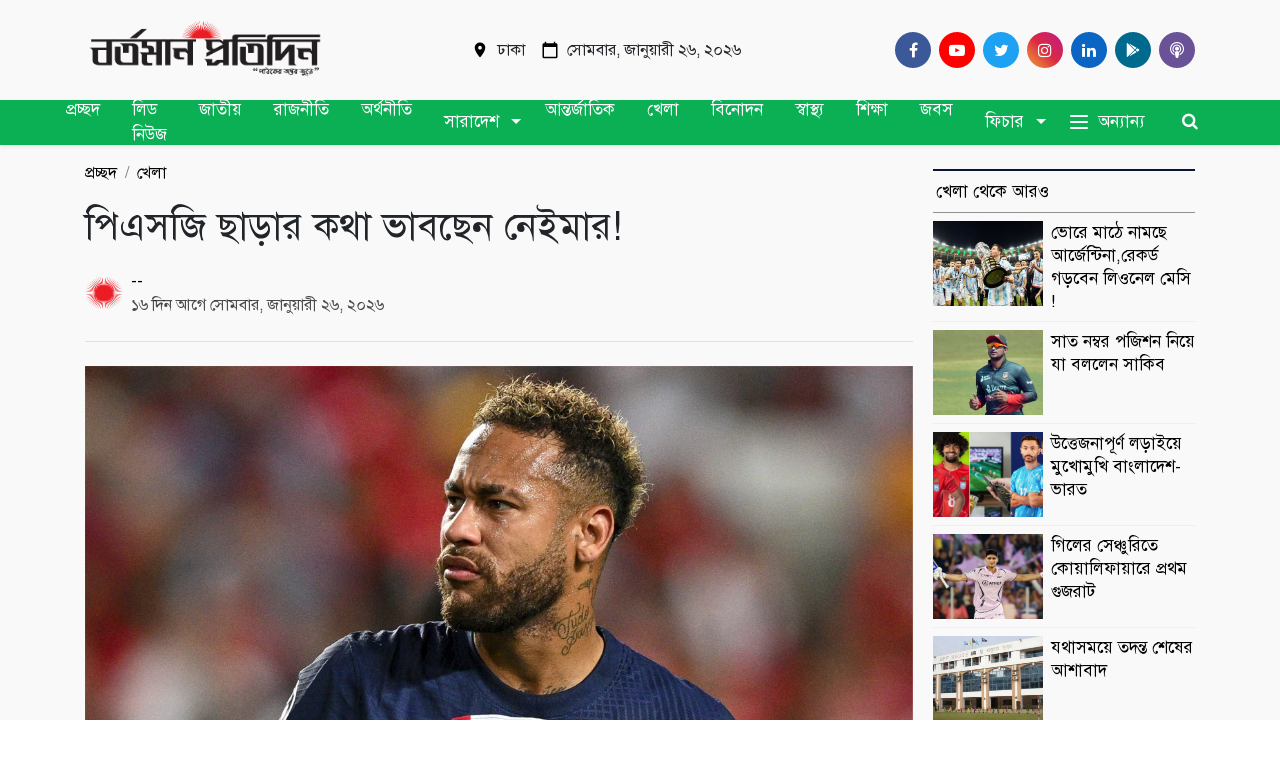

--- FILE ---
content_type: text/html; charset=UTF-8
request_url: https://www.bartomanpratidin.com/post/piesji-charar-ktha-vabchen-neimar
body_size: 14444
content:
<!DOCTYPE html>
<html lang="bn">

<head>
    <!-- meta tags -->
    <base href="/" />
    <meta http-equiv="Content-Type" content="text/html; charset=utf-8" />
    <meta http-equiv="X-UA-Compatible" content="IE=edge" />
    <meta name="viewport" content="width=device-width, initial-scale=1" />
    <meta name="language" content="bn" />
    <meta http-equiv="refresh" content="600" />
    <meta name="developer" content="Global Fast Coder">

    <!-- title & icons -->
    <title>Bortoman Protidin</title>
    <link rel="shortcut icon" href="https://www.bartomanpratidin.com/media/fav_icon/logo-03.png" />
    <link rel="apple-touch-icon" href="https://www.bartomanpratidin.com/media/fav_icon/logo-03.png">


    <!-- og meta tags -->
        <meta property="og:url" content="https://www.bartomanpratidin.com/post/piesji-charar-ktha-vabchen-neimar" />
    <meta property="og:type" content="article" />
    <meta property="og:title" content="পিএসজি ছাড়ার কথা ভাবছেন নেইমার!" />
    <meta property="og:description" content="" />
    <meta property="og:image" content="https://www.bartomanpratidin.com/media/posts/shareables/untitled-5-20230515224248.jpg" />
    <meta name="keywords" content="" />
        <style>
        /* mobile header */
        .h-scroll {
            width: auto;
            overflow-x: scroll;
            white-space: nowrap;
            padding: 2px 15px;
        }

        .link-reset {
            text-decoration: none !important;
            color: inherit !important;
            color: white;
            font-size: 16px;
            padding-bottom: 0.5rem !important;
            padding-top: 0.5rem !important;
            margin-right: 1rem !important;
            margin-left: 1rem !important;
            display: inline-block !important;
        }

        #h-menu {
            position: sticky;
            z-index: 99;
            top: 0;
            left: 0;
            background: #EE303B;
            height: 43px;
            margin: 0;
            padding: 0;
            outline: none;

            float: right;
            width: 100%;
            padding-right: 0;
        }

        /* sidebar menu css */
        .sidebar_menu {
            width: 230px;
            height: 100vh;
            background: #0C5BC4;
            position: fixed;
            top: 2;
            left: -100%;
            z-index: 100;
            color: #FFFFFF !important;
            padding: 40px 10px;
            overflow-y: scroll;
            transition: .2s all ease-in-out;
        }

        .sidebar_menu_active {
            left: 0 !important;
        }

        .sidebar_menu ul {
            margin-top: 50px;
        }

        .sidebar_menu ul li {
            border-bottom: 1px dashed #EFEFEF
        }

        .sidebar_menu ul li a {
            color: #FFFFFF;
            padding: 5px 0;
            display: block;
        }

        #sidebar_menu_close {
            position: fixed;
            top: 0;
            left: 0;
            display: block;
            width: 0;
            height: 100%;
            background: rgba(0, 0, 0, 0.5);
            z-index: 99;
            transition: .1s all ease-in-out;
        }

        /* search css */
        .search {
            position: fixed;
            display: block;
            top: -100%;
            left: 0;
            width: 100%;
            padding: 20px 10px;
            background: red;
            z-index: 100;
            transition: .2s all ease-in-out;
        }

        @media (max-width: 786px) {
            .content-container {
                margin-top: 0px;
            }
        }

        header {
            border-top: 0px solid transparent !important;
        }

        .ms_ad_area {
            z-index: 200 !important;
            position: relative;
            top: 0;
            left: 0;
        }
    </style>
    <!-- css links -->
    <link rel="stylesheet" href="https://stackpath.bootstrapcdn.com/font-awesome/4.7.0/css/font-awesome.min.css"
        integrity="sha384-wvfXpqpZZVQGK6TAh5PVlGOfQNHSoD2xbE+QkPxCAFlNEevoEH3Sl0sibVcOQVnN" crossorigin="anonymous">
    <link rel="stylesheet" href="https://cdn.jsdelivr.net/npm/bootstrap@4.6.2/dist/css/bootstrap.min.css"
        integrity="sha384-xOolHFLEh07PJGoPkLv1IbcEPTNtaed2xpHsD9ESMhqIYd0nLMwNLD69Npy4HI+N" crossorigin="anonymous">
    <link rel="stylesheet" href="https://www.bartomanpratidin.com/front-end/css/common.css">
    <link rel="stylesheet" type="text/css" href="https://www.bartomanpratidin.com/front-end/css/style.css">
    <link rel="stylesheet" href="https://cdnjs.cloudflare.com/ajax/libs/jqueryui/1.12.1/jquery-ui.min.css" />
</head>

<body>
        <div class="body-items" style="background: #f9f9f9">
        <div class="container d-none d-print">
            <img class="print-logo" style="max-width: 250px;" src="javascriptL:void(0)" alt="#" />
        </div>
        
        
        <div class="ms_ad_area">
            <div class="col-12 text-center m-0 p-0">
                <script async src="https://pagead2.googlesyndication.com/pagead/js/adsbygoogle.js?client=ca-pub-7011530969095056"
     crossorigin="anonymous">(adsbygoogle = window.adsbygoogle || []).push({});</script>
            </div>
        </div>
        

        <div class="container d-none d-lg-flex py-3 navbar-root" id="section-down">
            <div class="d-flex justify-content-between align-items-center w-100">
                <a class="brand-logo-top" title="Comilla 24" href="/">
                    <img style="max-width: 300px;"
                        src="https://www.bartomanpratidin.com/media/header_logo/logo-02.png"
                        alt="Comilla 24" />
                </a>
                <p class="d-flex align-items-center">
                    <span class="d-flex align-items-center mr-3">
                        <svg class="mr-2" fill="black" xmlns="http://www.w3.org/2000/svg" height="18"
                            viewBox="0 0 24 24" width="18">
                            <path d="M0 0h24v24H0z" fill="none" />
                            <path
                                d="M12 2C8.13 2 5 5.13 5 9c0 5.25 7 13 7 13s7-7.75 7-13c0-3.87-3.13-7-7-7zm0 9.5c-1.38 0-2.5-1.12-2.5-2.5s1.12-2.5 2.5-2.5 2.5 1.12 2.5 2.5-1.12 2.5-2.5 2.5z" />
                        </svg><span>ঢাকা</span>
                    </span>
                    <span class="d-flex align-items-center">
                        <svg class="mr-2" fill="black" xmlns="http://www.w3.org/2000/svg" height="18"
                            viewBox="0 0 24 24" width="18">
                            <path d="M0 0h24v24H0z" fill="none" />
                            <path
                                d="M20 3h-1V1h-2v2H7V1H5v2H4c-1.1 0-2 .9-2 2v16c0 1.1.9 2 2 2h16c1.1 0 2-.9 2-2V5c0-1.1-.9-2-2-2zm0 18H4V8h16v13z" />
                        </svg><span> সোমবার, জানুয়ারী ২৬, ২০২৬</span>
                    </span>
                </p>
                <div class="d-flex align-items-center social-media-icons">
                    <a href="https://www.facebook.com/bartomanpratidin?mibextid=ZbWKwL" aria-label="Facebook" target="_blank" class="pl-2"
                        rel="nofollow noopener">
                        <div class="social-icon facebook"><i class="fa fa-facebook"></i></div>
                    </a>
                    <a href="https://www.youtube.com/@bartomanpratidin9323" aria-label="Youtube" target="_blank"
                        class="pl-2" rel="nofollow noopener">
                        <div class="social-icon youtube"><i class="fa fa-youtube-play"></i></div>
                    </a>
                    <a href="javascript:void(0)" aria-label="Twitter" class="pl-2" rel="nofollow noopener">
                        <div class="social-icon twitter"><i class="fa fa-twitter"></i></div>
                    </a>
                    <a href="javascript:void(0)" aria-label="Instagram" class="pl-2" rel="nofollow noopener">
                        <div class="social-icon instagram"><i class="fa fa-instagram"></i></div>
                    </a>
                    <a href="javascript:void(0)" aria-label="Linkedin" class="pl-2" rel="nofollow noopener">
                        <div class="social-icon linkedin"><i class="fa fa-linkedin"></i></div>
                    </a>
                    <a href="javascript(0)" aria-label="google play" class="pl-2" rel="nofollow noopener">
                        <div class="social-icon googleplay" style="background: #00698e;">
                            <svg aria-hidden="true" focusable="false" data-prefix="fab" data-icon="google-play"
                                class="svg-inline--fa fa-google-play fa-w-16" role="img" height="14"
                                xmlns="http://www.w3.org/2000/svg" viewBox="0 0 512 512">
                                <path fill="white"
                                    d="M325.3 234.3L104.6 13l280.8 161.2-60.1 60.1zM47 0C34 6.8 25.3 19.2 25.3 35.3v441.3c0 16.1 8.7 28.5 21.7 35.3l256.6-256L47 0zm425.2 225.6l-58.9-34.1-65.7 64.5 65.7 64.5 60.1-34.1c18-14.3 18-46.5-1.2-60.8zM104.6 499l280.8-161.2-60.1-60.1L104.6 499z">
                                </path>
                            </svg>
                        </div>
                    </a>
                    <a href="javascript:void(0)" aria-label="Comilla 24 Podcast" class="pl-2"
                        rel="nofollow noopener">
                        <div class="social-icon" style="background: #695296;"><i class="fa fa-podcast"></i></div>
                    </a>
                </div>
            </div>
        </div>

        
        <div class="sidebar_menu" id="sidebar_menu">
            <ul>
                                                            <li>
                            <a href="https://www.bartomanpratidin.com/category-post/%E0%A6%B2%E0%A6%BF%E0%A6%A1-%E0%A6%A8%E0%A6%BF%E0%A6%89%E0%A6%9C">
                                লিড নিউজ
                            </a>
                        </li>
                                            <li>
                            <a href="https://www.bartomanpratidin.com/category-post/jateey">
                                জাতীয়
                            </a>
                        </li>
                                            <li>
                            <a href="https://www.bartomanpratidin.com/category-post/rajneeti">
                                রাজনীতি
                            </a>
                        </li>
                                            <li>
                            <a href="https://www.bartomanpratidin.com/category-post/orthneeti">
                                অর্থনীতি
                            </a>
                        </li>
                                            <li>
                            <a href="https://www.bartomanpratidin.com/category-post/sarades">
                                সারাদেশ
                            </a>
                        </li>
                                            <li>
                            <a href="https://www.bartomanpratidin.com/category-post/antrjatik">
                                আন্তর্জাতিক
                            </a>
                        </li>
                                            <li>
                            <a href="https://www.bartomanpratidin.com/category-post/khela">
                                খেলা
                            </a>
                        </li>
                                            <li>
                            <a href="https://www.bartomanpratidin.com/category-post/binodn">
                                বিনোদন
                            </a>
                        </li>
                                            <li>
                            <a href="https://www.bartomanpratidin.com/category-post/swasthz">
                                স্বাস্থ্য
                            </a>
                        </li>
                                            <li>
                            <a href="https://www.bartomanpratidin.com/category-post/siksha">
                                শিক্ষা
                            </a>
                        </li>
                                            <li>
                            <a href="https://www.bartomanpratidin.com/category-post/jbs">
                                জবস
                            </a>
                        </li>
                                            <li>
                            <a href="https://www.bartomanpratidin.com/category-post/ficar">
                                ফিচার
                            </a>
                        </li>
                                                </ul>

            <div class="text-center" style="cursor: pointer;" onclick="toggleSidebarMenu(false)">
                <svg xmlns="http://www.w3.org/2000/svg" fill="none" viewBox="0 0 24 24" stroke-width="1.5"
                    stroke="currentColor" style="width: 30px; margin-top: 40px;">
                    <path stroke-linecap="round" stroke-linejoin="round" d="M6 18L18 6M6 6l12 12" />
                </svg>
            </div>
        </div>

        <div id="sidebar_menu_close" onclick="toggleSidebarMenu(false)"></div>
        

        <nav class="navbar navbar-expand-lg sticky-top shadow-sm navigator-extra" style="z-index: 2147483!important;">
            <div class="container">
                <button class="navbar-toggler collapsed m-margin-reducer-left-14" id="open-sidebar-icon"
                    onclick="toggleSidebarMenu(true)" type="button" data-toggle="collapse"
                    data-target="#main-nav-1" aria-controls="main-nav-1" aria-expanded="false"
                    aria-label="Toggle navigation">
                    <span class="icon-bar top-bar" style="background: #0C5BC4"></span>
                    <span class="icon-bar middle-bar" style="background: #0C5BC4"></span>
                    <span class="icon-bar bottom-bar" style="background: #0C5BC4"></span>
                    <span class="sr-only">Bartoman Protidin<span>
                </button>
                <button class="navbar-toggler collapsed m-margin-reducer-left-14 d-none" id="close-sidebar-icon"
                    onclick="toggleSidebarMenu(false)" type="button" data-toggle="collapse"
                    data-target="#main-nav-1" aria-controls="main-nav-1" aria-expanded="false"
                    aria-label="Toggle navigation">
                    <svg xmlns="http://www.w3.org/2000/svg" width="20" height="20" fill="currentColor"
                        class="bi bi-x-lg" viewBox="0 0 16 16">
                        <path
                            d="M2.146 2.854a.5.5 0 1 1 .708-.708L8 7.293l5.146-5.147a.5.5 0 0 1 .708.708L8.707 8l5.147 5.146a.5.5 0 0 1-.708.708L8 8.707l-5.146 5.147a.5.5 0 0 1-.708-.708L7.293 8 2.146 2.854Z" />
                    </svg>
                    <span class="sr-only">Bartoman Protidin<span>
                </button>
                <div class="navbar-brand align-items-center d-flex d-lg-none mr-0">
                    <a href="https://www.bartomanpratidin.com">
                        <img src="https://www.bartomanpratidin.com/media/header_logo/logo-02.png"
                            alt="Bartoman Protidin"width="1345" height="192" />
                    </a>
                </div>
                <button type="button" class="btn btn-link d-flex d-lg-none" onclick="toggleSearch(true)"
                    style="margin-right: -14px;">
                    <i class="fa fa-search" style="font-size: 20px;"></i></button>
                <div style="width: 99%">
                    <ul class="navbar-nav m-auto d-none d-lg-flex d-menu-items justify-content-center">
                        
                        <li class="nav-item">
                            <a title="" href="https://www.bartomanpratidin.com" class="nav-link">প্রচ্ছদ
                            </a>
                        </li>
                                                                                    <li class="nav-item">
                                    <a title="" href="https://www.bartomanpratidin.com/category-post/%E0%A6%B2%E0%A6%BF%E0%A6%A1-%E0%A6%A8%E0%A6%BF%E0%A6%89%E0%A6%9C"
                                        class="nav-link">লিড নিউজ
                                    </a>
                                </li>
                                                                                                                <li class="nav-item">
                                    <a title="" href="https://www.bartomanpratidin.com/category-post/jateey"
                                        class="nav-link">জাতীয়
                                    </a>
                                </li>
                                                                                                                <li class="nav-item">
                                    <a title="" href="https://www.bartomanpratidin.com/category-post/rajneeti"
                                        class="nav-link">রাজনীতি
                                    </a>
                                </li>
                                                                                                                <li class="nav-item">
                                    <a title="" href="https://www.bartomanpratidin.com/category-post/orthneeti"
                                        class="nav-link">অর্থনীতি
                                    </a>
                                </li>
                                                                                                                <li class="nav-item dropdown dropdown-toggle"
                                    style="display: flex; color: #FFF; align-items: center;">
                                    <a title="" href="#"
                                        class="nav-link">সারাদেশ</a>
                                    <div class="dropdown-menu single-dropdown s-dr-menu m-0"
                                        aria-labelledby="navbarDropdown">
                                                                                    <a class="dropdown-item" href="https://www.bartomanpratidin.com/category-post/jelar-khbr"
                                                style="padding: 5px 0;">জেলার খবর
                                            </a>
                                                                            </div>
                                </li>
                                                                                                                <li class="nav-item">
                                    <a title="" href="https://www.bartomanpratidin.com/category-post/antrjatik"
                                        class="nav-link">আন্তর্জাতিক
                                    </a>
                                </li>
                                                                                                                <li class="nav-item">
                                    <a title="" href="https://www.bartomanpratidin.com/category-post/khela"
                                        class="nav-link">খেলা
                                    </a>
                                </li>
                                                                                                                <li class="nav-item">
                                    <a title="" href="https://www.bartomanpratidin.com/category-post/binodn"
                                        class="nav-link">বিনোদন
                                    </a>
                                </li>
                                                                                                                <li class="nav-item">
                                    <a title="" href="https://www.bartomanpratidin.com/category-post/swasthz"
                                        class="nav-link">স্বাস্থ্য
                                    </a>
                                </li>
                                                                                                                <li class="nav-item">
                                    <a title="" href="https://www.bartomanpratidin.com/category-post/siksha"
                                        class="nav-link">শিক্ষা
                                    </a>
                                </li>
                                                                                                                <li class="nav-item">
                                    <a title="" href="https://www.bartomanpratidin.com/category-post/jbs"
                                        class="nav-link">জবস
                                    </a>
                                </li>
                                                                                                                <li class="nav-item dropdown dropdown-toggle"
                                    style="display: flex; color: #FFF; align-items: center;">
                                    <a title="" href="#"
                                        class="nav-link">ফিচার</a>
                                    <div class="dropdown-menu single-dropdown s-dr-menu m-0"
                                        aria-labelledby="navbarDropdown">
                                                                                    <a class="dropdown-item" href="https://www.bartomanpratidin.com/category-post/laifstail"
                                                style="padding: 5px 0;">লাইফস্টাইল
                                            </a>
                                                                                    <a class="dropdown-item" href="https://www.bartomanpratidin.com/category-post/tthzprzukti"
                                                style="padding: 5px 0;">তথ্যপ্রযুক্তি
                                            </a>
                                                                                    <a class="dropdown-item" href="https://www.bartomanpratidin.com/category-post/tzurijm"
                                                style="padding: 5px 0;">ট্যুরিজম
                                            </a>
                                                                                    <a class="dropdown-item" href="https://www.bartomanpratidin.com/category-post/prasona"
                                                style="padding: 5px 0;">পড়াশোনা
                                            </a>
                                                                            </div>
                                </li>
                                                                            

                        
                        <li class="nav-item position-static d-flex">
                                                            <button class="navbar-toggler collapsed nav-link d-flex align-items-center"
                                    aria-expanded="false" type="button" data-toggle="collapse"
                                    data-target="#nav-items-2">
                                    <div class="button-bars">
                                        <span class="icon-bar top-bar"></span>
                                        <span class="icon-bar middle-bar"></span>
                                        <span class="icon-bar bottom-bar"></span>
                                    </div>
                                    <span class="button-label">অন্যান্য</span>
                                </button>
                                                                    <div class="dropdown-menu w-100 top-auto shadow border-0 rounded-0 nav-collapse collapse m-0"
                                        id="nav-items-2">
                                        <div class="container">
                                            <div class="row w-100 menu-items-others">
                                                                                                    <div class="col-sm-2 ">
                                                        <a
                                                            href="https://www.bartomanpratidin.com/category-post/prbas">প্রবাস</a>
                                                    </div>
                                                                                                    <div class="col-sm-2 ">
                                                        <a
                                                            href="https://www.bartomanpratidin.com/category-post/ain-adalt">আইন-আদালত</a>
                                                    </div>
                                                                                                    <div class="col-sm-2 ">
                                                        <a
                                                            href="https://www.bartomanpratidin.com/category-post/eksklusiv">এক্সক্লুসিভ</a>
                                                    </div>
                                                                                                    <div class="col-sm-2 ">
                                                        <a
                                                            href="https://www.bartomanpratidin.com/category-post/dhrm">ধর্ম</a>
                                                    </div>
                                                                                                    <div class="col-sm-2 ">
                                                        <a
                                                            href="https://www.bartomanpratidin.com/category-post/mtamt">মতামত</a>
                                                    </div>
                                                                                                    <div class="col-sm-2 ">
                                                        <a
                                                            href="https://www.bartomanpratidin.com/category-post/chotder-post">ছোটদের পোস্ট</a>
                                                    </div>
                                                                                                    <div class="col-sm-2 ">
                                                        <a
                                                            href="https://www.bartomanpratidin.com/category-post/kzampas">ক্যাম্পাস</a>
                                                    </div>
                                                                                                    <div class="col-sm-2 ">
                                                        <a
                                                            href="https://www.bartomanpratidin.com/category-post/pdkast">পডকাস্ট</a>
                                                    </div>
                                                                                                    <div class="col-sm-2 ">
                                                        <a
                                                            href="https://www.bartomanpratidin.com/category-post/krrishi-oo-prkrriti">কৃষি ও প্রকৃতি</a>
                                                    </div>
                                                                                                    <div class="col-sm-2 ">
                                                        <a
                                                            href="https://www.bartomanpratidin.com/category-post/eviyesn">এভিয়েশন</a>
                                                    </div>
                                                                                                    <div class="col-sm-2 ">
                                                        <a
                                                            href="https://www.bartomanpratidin.com/category-post/gnmadhzm">গণমাধ্যম</a>
                                                    </div>
                                                                                                    <div class="col-sm-2 ">
                                                        <a
                                                            href="https://www.bartomanpratidin.com/category-post/knvartar">কনভার্টার</a>
                                                    </div>
                                                                                            </div>
                                        </div>
                                    </div>
                                                                                    </li>
                        
                        <li class="nav-item position-static d-flex">
                            <button type="button" class="btn btn-link" onclick="toggleSearch(true)"><i
                                    class="fa fa-search"></i>
                            </button>
                        </li>
                    </ul>
                </div>
            </div>

            
            <style>
                .search-wrapper {
                    position: absolute;
                    top: 10%;
                    left: 0;
                    width: 100%;
                }

                @media only screen and (max-width: 992px) {
                    .search-wrapper {
                        top: 20% !important;
                    }
                }
            </style>
            <form class="search-wrapper d-none" id="search-ms" action="https://www.bartomanpratidin.com/search_post_details" method="get">
                <div class="container-fluid container-md m-pl-0 m-pr-0">
                    <div class="d-flex align-items-center justify-content-between w-100">
                        <div class="input-group">
                            <input type="text" name="search" class="form-control" id="search"
                                autocomplete="off" placeholder="অনুসন্ধান করুন" required />
                            <div class="input-group-append search-action">
                                <button type="submit" class="btn btn-dark"><i style="color: white !important;"
                                        class="fa fa-search"></i></button>
                                <button type="button" class="btn btn-light m-margin-reducer-right-14"
                                    onclick="toggleSearch(false)">
                                    <i class="fa fa-times"></i></button>
                            </div>
                        </div>
                    </div>
                </div>
            </form>
        </nav>

        
            <main role="main">
        <div data-nosnippet id="section-container-parent">
            <div class="pt-2 pb-2 details">
                <div class="container">
                    <div class="news-items">
                        <div class="row news-item-0">
                            <div class="col-xl-9 col-lg-8 news-root-container-0">
                                <ol class="d-flex" style="padding: 0; margin: 8px 0 16px;">
                                    <li class="breadcrumb-item">
                                        <a class="d-inline" href="https://www.bartomanpratidin.com">প্রচ্ছদ</a>
                                    </li>
                                    <li class="breadcrumb-item active" aria-current="page"><a class="d-inline"
                                            href="javascript:void(0)">খেলা</a>
                                    </li>
                                </ol>
                                <article class="details-body" lg-uid="lg0">
                                    <h1 class="news-title">
                                        পিএসজি ছাড়ার কথা ভাবছেন নেইমার!
                                    </h1>
                                    <div class="details-writer d-flex align-items-center justify-content-between my-2 py-2"
                                        style="gap: 10px;">
                                        <div class="d-flex align-items-center">
                                            <div style="width: 38px;height: 38px;border-radius: 19px; overflow: hidden;">
                                                                                                    <img class="author-image" style="width: 100%;"
                                                        src="https://www.bartomanpratidin.com/media/fav_icon/favicon.png" alt="Bartoman Protidin">
                                                                                            </div>
                                            <div class="d-flex justify-content-start flex-column ml-2">
                                                <div class="d-flex align-items-center author-reporting-area">
                                                    <div class="d-flex align-items-center">
                                                        <a href="javascript:void(0)" rel="nofollow" class="author">
                                                            --
                                                        </a>
                                                    </div>
                                                </div>
                                                <p class="news-time" style="color: rgba(0,0,0,.7);">
                                                    ১৬ দিন আগে
                                                    সোমবার, জানুয়ারী ২৬, ২০২৬                                                </p>
                                            </div>
                                        </div>
                                    </div>
                                    <!-- ShareThis BEGIN -->
                                    <div class="sharethis-inline-share-buttons"></div>
                                    <!-- ShareThis END -->
                                    <hr class="pb-2 fix-padding-0">
                                    <div class="news-image">
                                        <img src="https://www.bartomanpratidin.com/media/posts/thumbnails/untitled-5-20230515224248.jpg"
                                            alt="#" class="lg-image"  width="100%"/>
                                    </div>
                                    <div class="news-details">
                                        <p style="font-family: SolaimanLipi; margin-right: 0px; margin-bottom: 15px; margin-left: 0px; padding: 0px; color: rgb(66, 66, 66); font-size: 19px; background-color: rgb(249, 249, 249); outline: 0px !important;"><span style="font-weight: bolder; outline: 0px !important;">কয়েক দিন আগেই নেইমারের বাড়ির সামনে বিক্ষোভ করেছেন পিএসজি সমর্থকরা। এমন ঘটনা মোটেও ভালোভাবে নেননি ব্রাজিলিয়ান তারকা। নেইমারের ঘনিষ্ঠজনদের বরাত দিয়ে ফরাসি পত্রিকা ‘লা পারিসিয়ান’ জানিয়েছে, এই বিক্ষোভের কারণেই তিনি পিএসজি ছাড়তে চান নেইমার।</span></p><p style="font-family: SolaimanLipi; margin-right: 0px; margin-bottom: 15px; margin-left: 0px; padding: 0px; color: rgb(66, 66, 66); font-size: 19px; background-color: rgb(249, 249, 249); outline: 0px !important;">‘লা পারিসিয়ান’ আরও জানিয়েছে, নেইমার ইংলিশ প্রিমিয়ার লিগে খেলতে যেতে চান। চেলসি, নিউক্যাসল ইউনাইটেড ও ম্যানচেস্টার ইউনাইটেড নাকি তার প্রতি আগ্রহী।&nbsp;</p><p style="font-family: SolaimanLipi; margin-right: 0px; margin-bottom: 15px; margin-left: 0px; padding: 0px; color: rgb(66, 66, 66); font-size: 19px; background-color: rgb(249, 249, 249); outline: 0px !important;">চোটের কারণে আগেই মৌসুম শেষ হয়ে গেছে নেইমারের। এখন প্যারিসে চলছে তার পুনর্বাসন প্রক্রিয়া। কিন্তু এরই মধ্যে গত এ মাসের শুরু দিকে তিক্ত অভিজ্ঞতার মুখোমুখি হন এই ফরোয়ার্ড। শিকার হন সমর্থকদের তীব্র রোষানলের। &nbsp;</p><p style="font-family: SolaimanLipi; margin-right: 0px; margin-bottom: 15px; margin-left: 0px; padding: 0px; color: rgb(66, 66, 66); font-size: 19px; background-color: rgb(249, 249, 249); outline: 0px !important;">সাম্প্রতিক সময়ে মাঠে সময়টা ভালো যাচ্ছে না পিএসজিরও। ক্ষুব্ধ সমর্থকরা পিএসজির ঘরের মাঠে সম্প্রতি দুয়ো দিয়েছেন লিওনেল মেসিকে। তাছাড়া প্যারিসে ক্লাবের অফিসের সামনে এই তারকা ফরোয়ার্ডকে অপমানও করে 'পিএসজি আলট্রাস’।&nbsp;</p><p style="font-family: SolaimanLipi; margin-right: 0px; margin-bottom: 15px; margin-left: 0px; padding: 0px; color: rgb(66, 66, 66); font-size: 19px; background-color: rgb(249, 249, 249); outline: 0px !important;">এরপর তাদের আক্রমণের লক্ষ্যবস্তু হন নেইমার। ইন্টারনেটে ছড়িয়ে পড়া কিছু ভিডিওতে দেখা যায়, নেইমারের বাড়ির সামনে জড়ো হয়েছেন কিছু সমর্থক। সেখানে সাবেক বার্সেলোনা তারকাকে ক্লাব ছাড়ার স্লোগান দিতে দেখা যায় তাদের।&nbsp;</p><p style="font-family: SolaimanLipi; margin-right: 0px; margin-bottom: 15px; margin-left: 0px; padding: 0px; color: rgb(66, 66, 66); font-size: 19px; background-color: rgb(249, 249, 249); outline: 0px !important;">এরপর ইনস্টাগ্রামে ওই ঘটনার প্রতিক্রিয়া জানিয়েছিলেন ২০১৭ সালে রেকর্ড ট্রান্সফার ফি-তে পিএসজিতে যোগ দেওয়া নেইমার। ‘চলে যাও’ স্লোগান দেওয়া সমর্থকদেরকে ব্রাজিলিয়ান তারকা দিয়েছিলেন শান্তির বার্তা। 'অন্যদের ঝড়ের মধ্যে আপনাকে নিয়ে যেতে দিবেন না, বরং তাদেরকে আপনার শান্তির পথে নিয়ে আসুন।'</p>

                                        
                                                                                
                                    </div>

                                    <div class="content-below-ad content-below-ad-0 d-print-none">
                                    </div>
                                    <div class="row" style="background: #f1f1f1;">
                                        <div class="col-md-6">

                                            <div id="fb-root"></div>
                                            <script async defer crossorigin="anonymous" src="https://connect.facebook.net/en_GB/sdk.js#xfbml=1&version=v15.0"
                                                nonce="lis0YNax"></script>

                                            <div class="fb-like" data-href="https://www.bartomanpratidin.com/post/piesji-charar-ktha-vabchen-neimar" data-width=""
                                                data-layout="button_count" data-action="like" data-size="small"
                                                data-share="true"></div>

                                            <a class="twitter-share-button"
                                                href="https://twitter.com/intent/tweet?text=পিএসজি%20ছাড়ার%20কথা%20ভাবছেন%20নেইমার!">
                                                Tweet
                                            </a>

                                            <script async="" src="//platform.twitter.com/widgets.js" target="_blank" charset="utf-8" type="text/javascript">
                                            </script>
                                                                                            <div style="margin-top: 18px;">
                                                    <div style="float: left;"><b>ইউটিউব সাবস্ক্রাইব করুন&nbsp;&nbsp;</b>
                                                    </div>
                                                    <div style="float: left;">
                                                        <script src="https://apis.google.com/js/platform.js"></script>

                                                        <div class="g-ytsubscribe"
                                                            data-channelid="UC_0ULICFnwt2mva21CqPekA"
                                                            data-layout="default" data-count="default"></div>
                                                    </div>
                                                </div>
                                                                                    </div>
                                                                                    <div class="col-md-6">
                                                <div class="pull-right" style="margin-top: 5px;">
                                                    <div class="fb-page" data-href="https://www.facebook.com/bartomanpratidin?mibextid=ZbWKwL"
                                                        data-tabs="" data-width="" data-height=""
                                                        data-small-header="true" data-adapt-container-width="true"
                                                        data-hide-cover="false" data-show-facepile="false">
                                                        <blockquote cite="https://www.facebook.com/bartomanpratidin?mibextid=ZbWKwL"
                                                            class="fb-xfbml-parse-ignore">
                                                            <a href="https://www.facebook.com/bartomanpratidin?mibextid=ZbWKwL"> </a>
                                                        </blockquote>
                                                    </div>
                                                </div>
                                            </div>
                                                                            </div>
                                    <div class="py-2 d-print-none">
                                        <div id="fb-root"></div>
                                        <script async="" defer="" crossorigin="anonymous"
                                            src="https://connect.facebook.net/en_US/sdk.js#xfbml=1&amp;version=v10.0&amp;appId=3102640556528237&amp;autoLogAppEvents=1"
                                            nonce="" type="text/javascript"></script>
                                        <div class="fb-comments fb_iframe_widget fb_iframe_widget_fluid_desktop"
                                            data-href="http://comilla24.globalfastcoder.com/post/dijital-inovesn-czalenj-fr-uimener-grzand-finale-onushthit"
                                            data-width="100%" data-numposts="5" fb-xfbml-state="rendered"
                                            fb-iframe-plugin-query="app_id=3102640556528237&amp;container_width=940&amp;height=100&amp;href=https%3A%2F%2Fwww.Bartoman Protidin.com%2Flaw-courts%2F192360&amp;locale=en_US&amp;numposts=5&amp;sdk=joey&amp;version=v8.0&amp;width="
                                            style="width: 100%;">
                                            <span style="vertical-align: bottom; width: 100%; height: 212px;">
                                                <iframe name="fe0a48235106" width="1000px" height="100px"
                                                    data-testid="fb:comments Facebook Social Plugin"
                                                    title="fb:comments Facebook Social Plugin" frameborder="0"
                                                    allowtransparency="true" allowfullscreen="true" scrolling="no"
                                                    allow="encrypted-media"
                                                    src="https://www.facebook.com/v8.0/plugins/comments.php?app_id=3102640556528237&amp;channel=https%3A%2F%2Fstaticxx.facebook.com%2Fx%2Fconnect%2Fxd_arbiter%2F%3Fversion%3D46%23cb%3Dfb24003030a988%26domain%3Dwww.Bartoman Protidin.com.com%26is_canvas%3Dfalse%26origin%3Dhttps%253A%252F%252Fwww.Bartoman Protidin.com%252Ffade2c7dc840f4%26relation%3Dparent.parent&amp;container_width=940&amp;height=100&amp;href=https%3A%2F%2Fwww.Bartoman Protidinpost.com%2Flaw-courts%2F192360&amp;locale=en_US&amp;numposts=5&amp;sdk=joey&amp;version=v8.0&amp;width="
                                                    style="border: none; visibility: visible; width: 100%; height: 212px;"
                                                    class="">
                                                </iframe>
                                            </span>
                                        </div>
                                    </div>
                                </article>
                                <div class="d-print-none">
                                    <div class="py-3 m-py-2">
                                        <div
                                            class="category-header d-flex justify-content-between align-items-center mt-2">
                                            <div class="heading recent-heading">
                                                <p class="title">সম্পর্কিত</p>
                                            </div>
                                        </div>
                                        <div class="more-items pt-2">
                                            <div class="row d-flex justify-content-center">
                                                                                                    <div class="col-sm-4 box-news">
                                                        <a href="https://www.bartomanpratidin.com/post/%E0%A6%95%E0%A6%9A%E0%A7%81%E0%A7%9F%E0%A6%BE%E0%A7%9F-%E0%A6%AB%E0%A7%81%E0%A6%9F%E0%A6%AC%E0%A6%B2-%E0%A6%AB%E0%A6%BE%E0%A6%87%E0%A6%A8%E0%A6%BE%E0%A6%B2-%E0%A6%96%E0%A7%87%E0%A6%B2%E0%A6%BE-%E0%A6%85%E0%A6%A8%E0%A7%81%E0%A6%B7%E0%A7%8D%E0%A6%A0%E0%A6%BF%E0%A6%A4"
                                                            class="news-item news-item-box">
                                                            <img src="https://www.bartomanpratidin.com/media/posts/thumbnails/Screenshot 2024-01-19 210336.jpg"
                                                                alt="কচুয়ায় ফুটবল ফাইনাল খেলা অনুষ্ঠিত" style="height:180px;"
                                                                class="img-loader" />
                                                            <h2 class="title">
                                                                কচুয়ায় ফুটবল ফাইনাল খেলা অনুষ্ঠিত
                                                            </h2>
                                                        </a>
                                                    </div>
                                                                                                    <div class="col-sm-4 box-news">
                                                        <a href="https://www.bartomanpratidin.com/post/%E0%A6%AC%E0%A6%BF%E0%A6%B6%E0%A7%8D%E0%A6%AC%E0%A6%95%E0%A6%BE%E0%A6%AA-%E0%A6%AB%E0%A6%BE%E0%A6%87%E0%A6%A8%E0%A6%BE%E0%A6%B2-%E0%A6%85%E0%A6%9C%E0%A6%BF%E0%A6%A6%E0%A7%87%E0%A6%B0-%E0%A6%B9%E0%A7%87%E0%A6%95%E0%A7%8D%E0%A6%B8%E0%A6%BE-%E0%A6%A8%E0%A6%BE%E0%A6%95%E0%A6%BF-%E0%A6%AD%E0%A6%BE%E0%A6%B0%E0%A6%A4%E0%A7%87%E0%A6%B0-%E0%A6%A4%E0%A6%BF%E0%A6%A8"
                                                            class="news-item news-item-box">
                                                            <img src="https://www.bartomanpratidin.com/media/posts/thumbnails/Screenshot 2023-11-19 053510.jpg"
                                                                alt="বিশ্বকাপ ফাইনাল অজিদের হেক্সা নাকি ভারতের তিন?" style="height:180px;"
                                                                class="img-loader" />
                                                            <h2 class="title">
                                                                বিশ্বকাপ ফাইনাল অজিদের হেক্সা নাকি ভারতের তিন?
                                                            </h2>
                                                        </a>
                                                    </div>
                                                                                                    <div class="col-sm-4 box-news">
                                                        <a href="https://www.bartomanpratidin.com/post/%E0%A6%B0%E0%A7%87%E0%A6%95%E0%A6%B0%E0%A7%8D%E0%A6%A1-%E0%A6%97%E0%A6%A4%E0%A6%BF%E0%A6%A4%E0%A7%87-%E0%A6%AC%E0%A6%BF%E0%A6%95%E0%A7%8D%E0%A6%B0%E0%A6%BF-%E0%A6%B6%E0%A7%87%E0%A6%B7-%E0%A6%AC%E0%A6%BE%E0%A6%82%E0%A6%B2%E0%A6%BE%E0%A6%A6%E0%A7%87%E0%A6%B6%E0%A6%AD%E0%A6%BE%E0%A6%B0%E0%A6%A4-%E0%A6%AE%E0%A7%8D%E0%A6%AF%E0%A6%BE%E0%A6%9A%E0%A7%87%E0%A6%B0-%E0%A6%9F%E0%A6%BF%E0%A6%95%E0%A6%BF%E0%A6%9F-%E0%A6%B8%E0%A6%AE%E0%A7%9F-%E0%A6%B2%E0%A7%87%E0%A6%97%E0%A7%87%E0%A6%9B%E0%A7%87-%E0%A6%AE%E0%A6%BE%E0%A6%A4%E0%A7%8D%E0%A6%B0-%E0%A6%9B%E0%A7%9F-%E0%A6%AE%E0%A6%BF%E0%A6%A8%E0%A6%BF%E0%A6%9F"
                                                            class="news-item news-item-box">
                                                            <img src="https://www.bartomanpratidin.com/media/posts/thumbnails/WhatsApp Image 2025-11-10 at 6.28.10 PM.jpeg"
                                                                alt="রেকর্ড গতিতে বিক্রি শেষ বাংলাদেশ-ভারত ম্যাচের টিকিট, সময় লেগেছে মাত্র ছয় মিনিট" style="height:180px;"
                                                                class="img-loader" />
                                                            <h2 class="title">
                                                                রেকর্ড গতিতে বিক্রি শেষ বাংলাদেশ-ভারত ম্যাচের টিকিট, সময় লেগেছে মাত্র ছয় মিনিট
                                                            </h2>
                                                        </a>
                                                    </div>
                                                                                                    <div class="col-sm-4 box-news">
                                                        <a href="https://www.bartomanpratidin.com/post/%E0%A6%86%E0%A6%95%E0%A6%BE%E0%A6%B6-%E0%A6%AE%E0%A7%87%E0%A6%98%E0%A6%BE%E0%A6%9A%E0%A7%8D%E0%A6%9B%E0%A6%A8%E0%A7%8D%E0%A6%A8-%E0%A6%A6%E0%A7%8D%E0%A6%AC%E0%A6%BF%E0%A6%A4%E0%A7%80%E0%A7%9F-%E0%A6%B8%E0%A7%87%E0%A6%AE%E0%A6%BF%E0%A6%AB%E0%A6%BE%E0%A6%87%E0%A6%A8%E0%A6%BE%E0%A6%B2%E0%A7%87-%E0%A6%AC%E0%A7%83%E0%A6%B7%E0%A7%8D%E0%A6%9F%E0%A6%BF%E0%A6%B0-%E0%A6%B6%E0%A6%99%E0%A7%8D%E0%A6%95%E0%A6%BE"
                                                            class="news-item news-item-box">
                                                            <img src="https://www.bartomanpratidin.com/media/posts/thumbnails/p77.jpg"
                                                                alt="আকাশ মেঘাচ্ছন্ন দ্বিতীয় সেমিফাইনালে বৃষ্টির শঙ্কা" style="height:180px;"
                                                                class="img-loader" />
                                                            <h2 class="title">
                                                                আকাশ মেঘাচ্ছন্ন দ্বিতীয় সেমিফাইনালে বৃষ্টির শঙ্কা
                                                            </h2>
                                                        </a>
                                                    </div>
                                                                                                    <div class="col-sm-4 box-news">
                                                        <a href="https://www.bartomanpratidin.com/post/%E0%A6%AC%E0%A6%BE%E0%A6%82%E0%A6%B2%E0%A6%BE%E0%A6%A6%E0%A7%87%E0%A6%B6%E0%A7%87%E0%A6%B0-%E0%A6%AE%E0%A6%BE%E0%A6%9F%E0%A6%BF%E0%A6%A4%E0%A7%87-%E0%A6%A8%E0%A6%BE%E0%A6%B0%E0%A7%80-%E0%A6%9F%E0%A6%BF%E0%A6%9F%E0%A7%8B%E0%A7%9F%E0%A7%87%E0%A6%A8%E0%A7%8D%E0%A6%9F%E0%A6%BF-%E0%A6%AC%E0%A6%BF%E0%A6%B6%E0%A7%8D%E0%A6%AC%E0%A6%95%E0%A6%BE%E0%A6%AA-%E0%A6%86%E0%A7%9F%E0%A7%8B%E0%A6%9C%E0%A6%A8-%E0%A6%A8%E0%A6%BF%E0%A7%9F%E0%A7%87-%E0%A6%AF%E0%A6%BE-%E0%A6%AC%E0%A6%B2%E0%A6%B2%E0%A7%87%E0%A6%A8-%E0%A6%89%E0%A6%AA%E0%A6%A6%E0%A7%87%E0%A6%B7%E0%A7%8D%E0%A6%9F%E0%A6%BE-%E0%A6%86%E0%A6%B8%E0%A6%BF%E0%A6%AB-%E0%A6%AE%E0%A6%BE%E0%A6%B9%E0%A6%AE%E0%A7%81%E0%A6%A6"
                                                            class="news-item news-item-box">
                                                            <img src="https://www.bartomanpratidin.com/media/posts/thumbnails/Capture65461.JPG"
                                                                alt="বাংলাদেশের মাটিতে নারী টি-টোয়েন্টি বিশ্বকাপ আয়োজন নিয়ে যা বললেন উপদেষ্টা আসিফ মাহমুদ" style="height:180px;"
                                                                class="img-loader" />
                                                            <h2 class="title">
                                                                বাংলাদেশের মাটিতে নারী টি-টোয়েন্টি বিশ্বকাপ আয়োজন নিয়ে যা বললেন উপদেষ্টা আসিফ মাহমুদ
                                                            </h2>
                                                        </a>
                                                    </div>
                                                                                                    <div class="col-sm-4 box-news">
                                                        <a href="https://www.bartomanpratidin.com/post/%E0%A6%AA%E0%A7%8D%E0%A6%B0%E0%A6%A5%E0%A6%AE-%E0%A6%B8%E0%A7%87%E0%A6%9E%E0%A7%8D%E0%A6%9A%E0%A7%81%E0%A6%B0%E0%A6%BF-%E0%A6%AE%E0%A6%BE%E0%A6%95%E0%A7%87-%E0%A6%89%E0%A7%8E%E0%A6%B8%E0%A6%B0%E0%A7%8D%E0%A6%97-%E0%A6%95%E0%A6%B0%E0%A6%B2%E0%A7%87%E0%A6%A8-%E0%A6%A4%E0%A6%BE%E0%A6%93%E0%A6%B9%E0%A6%BF%E0%A6%A6-%E0%A6%B9%E0%A7%83%E0%A6%A6%E0%A7%9F"
                                                            class="news-item news-item-box">
                                                            <img src="https://www.bartomanpratidin.com/media/posts/thumbnails/995_560-svg---2024-02-10T085038-65c6e48b3b983.jpg"
                                                                alt="প্রথম সেঞ্চুরি মাকে উৎসর্গ করলেন তাওহিদ হৃদয়" style="height:180px;"
                                                                class="img-loader" />
                                                            <h2 class="title">
                                                                প্রথম সেঞ্চুরি মাকে উৎসর্গ করলেন তাওহিদ হৃদয়
                                                            </h2>
                                                        </a>
                                                    </div>
                                                                                            </div>
                                        </div>
                                    </div>
                                </div>
                                <div class="d-print-none">
                                    <div class="py-3 m-py-2">
                                        <div
                                            class="category-header d-flex justify-content-between align-items-center mt-2">
                                            <div class="heading recent-heading">
                                                <p class="title">আরও পড়ুন</p>
                                            </div>
                                        </div>
                                        <div class="more-items pt-2">
                                            <div class="row d-flex justify-content-center">
                                                                                                    <div class="col-sm-4 box-news">
                                                        <a href="https://www.bartomanpratidin.com/post/%E0%A6%86%E0%A6%95%E0%A6%BE%E0%A6%B6-%E0%A6%AE%E0%A7%87%E0%A6%98%E0%A6%BE%E0%A6%9A%E0%A7%8D%E0%A6%9B%E0%A6%A8%E0%A7%8D%E0%A6%A8-%E0%A6%A6%E0%A7%8D%E0%A6%AC%E0%A6%BF%E0%A6%A4%E0%A7%80%E0%A7%9F-%E0%A6%B8%E0%A7%87%E0%A6%AE%E0%A6%BF%E0%A6%AB%E0%A6%BE%E0%A6%87%E0%A6%A8%E0%A6%BE%E0%A6%B2%E0%A7%87-%E0%A6%AC%E0%A7%83%E0%A6%B7%E0%A7%8D%E0%A6%9F%E0%A6%BF%E0%A6%B0-%E0%A6%B6%E0%A6%99%E0%A7%8D%E0%A6%95%E0%A6%BE"
                                                            class="news-item news-item-box">
                                                            <img src="https://www.bartomanpratidin.com/media/posts/thumbnails/p77.jpg"
                                                                alt="#" style="height:180px;"
                                                                class="img-loader" />
                                                            <h2 class="title">
                                                                আকাশ মেঘাচ্ছন্ন দ্বিতীয় সেমিফাইনালে বৃষ্টির শঙ্কা
                                                            </h2>
                                                        </a>
                                                    </div>
                                                                                                    <div class="col-sm-4 box-news">
                                                        <a href="https://www.bartomanpratidin.com/post/%E0%A6%85%E0%A6%A8%E0%A6%BF%E0%A6%B0%E0%A7%8D%E0%A6%A6%E0%A6%BF%E0%A6%B7%E0%A7%8D%E0%A6%9F%E0%A6%95%E0%A6%BE%E0%A6%B2%E0%A7%87%E0%A6%B0-%E0%A6%9C%E0%A6%A8%E0%A7%8D%E0%A6%AF-%E0%A6%B8%E0%A7%8D%E0%A6%A5%E0%A6%97%E0%A6%BF%E0%A6%A4-%E0%A6%AC%E0%A6%BF%E0%A6%AA%E0%A6%BF%E0%A6%8F%E0%A6%B2"
                                                            class="news-item news-item-box">
                                                            <img src="https://www.bartomanpratidin.com/media/posts/thumbnails/Screenshot 2026-01-15 190845.jpg"
                                                                alt="#" style="height:180px;"
                                                                class="img-loader" />
                                                            <h2 class="title">
                                                                অনির্দিষ্টকালের জন্য স্থগিত বিপিএল
                                                            </h2>
                                                        </a>
                                                    </div>
                                                                                                    <div class="col-sm-4 box-news">
                                                        <a href="https://www.bartomanpratidin.com/post/%E0%A6%87%E0%A6%8F%E0%A6%B8%E0%A6%AA%E0%A6%BF%E0%A6%8F%E0%A6%A8%E0%A6%95%E0%A7%8D%E0%A6%B0%E0%A6%BF%E0%A6%95%E0%A6%87%E0%A6%A8%E0%A6%AB%E0%A7%8B%E0%A6%B0-%E0%A6%AC%E0%A6%B0%E0%A7%8D%E0%A6%B7%E0%A6%B8%E0%A7%87%E0%A6%B0%E0%A6%BE-%E0%A6%93%E0%A7%9F%E0%A6%BE%E0%A6%A8%E0%A6%A1%E0%A7%87-%E0%A6%8F%E0%A6%95%E0%A6%BE%E0%A6%A6%E0%A6%B6%E0%A7%87--%E0%A6%AC%E0%A6%BE%E0%A6%82%E0%A6%B2%E0%A6%BE%E0%A6%A6%E0%A7%87%E0%A6%B6%E0%A7%87%E0%A6%B0-%E0%A6%A8%E0%A6%BE%E0%A6%B9%E0%A6%BF%E0%A6%A6%E0%A6%BE"
                                                            class="news-item news-item-box">
                                                            <img src="https://www.bartomanpratidin.com/media/posts/thumbnails/Screenshot 2023-12-30 144922.jpg"
                                                                alt="#" style="height:180px;"
                                                                class="img-loader" />
                                                            <h2 class="title">
                                                                ইএসপিএন-ক্রিকইনফোর বর্ষসেরা ওয়ানডে একাদশে  বাংলাদেশের নাহিদা
                                                            </h2>
                                                        </a>
                                                    </div>
                                                                                                    <div class="col-sm-4 box-news">
                                                        <a href="https://www.bartomanpratidin.com/post/%E0%A6%AC%E0%A6%BF%E0%A6%B6%E0%A7%8D%E0%A6%AC%E0%A6%95%E0%A6%BE%E0%A6%AA-%E0%A6%AB%E0%A6%BE%E0%A6%87%E0%A6%A8%E0%A6%BE%E0%A6%B2-%E0%A6%85%E0%A6%9C%E0%A6%BF%E0%A6%A6%E0%A7%87%E0%A6%B0-%E0%A6%B9%E0%A7%87%E0%A6%95%E0%A7%8D%E0%A6%B8%E0%A6%BE-%E0%A6%A8%E0%A6%BE%E0%A6%95%E0%A6%BF-%E0%A6%AD%E0%A6%BE%E0%A6%B0%E0%A6%A4%E0%A7%87%E0%A6%B0-%E0%A6%A4%E0%A6%BF%E0%A6%A8"
                                                            class="news-item news-item-box">
                                                            <img src="https://www.bartomanpratidin.com/media/posts/thumbnails/Screenshot 2023-11-19 053510.jpg"
                                                                alt="#" style="height:180px;"
                                                                class="img-loader" />
                                                            <h2 class="title">
                                                                বিশ্বকাপ ফাইনাল অজিদের হেক্সা নাকি ভারতের তিন?
                                                            </h2>
                                                        </a>
                                                    </div>
                                                                                                    <div class="col-sm-4 box-news">
                                                        <a href="https://www.bartomanpratidin.com/post/%E0%A6%86%E0%A6%87%E0%A6%AA%E0%A6%BF%E0%A6%8F%E0%A6%B2%E0%A7%87-%E0%A7%AF-%E0%A6%95%E0%A7%8B%E0%A6%9F%E0%A6%BF-%E0%A7%A8%E0%A7%A6-%E0%A6%B2%E0%A6%BE%E0%A6%96-%E0%A6%B0%E0%A7%81%E0%A6%AA%E0%A6%BF%E0%A6%A4%E0%A7%87-%E0%A6%95%E0%A6%B2%E0%A6%95%E0%A6%BE%E0%A6%A4%E0%A6%BE%E0%A7%9F-%E0%A6%AE%E0%A7%8B%E0%A6%B8%E0%A7%8D%E0%A6%A4%E0%A6%BE%E0%A6%AB%E0%A6%BF%E0%A6%9C"
                                                            class="news-item news-item-box">
                                                            <img src="https://www.bartomanpratidin.com/media/posts/thumbnails/WhatsApp Image 2025-12-16 at 8.15.02 PM.jpeg"
                                                                alt="#" style="height:180px;"
                                                                class="img-loader" />
                                                            <h2 class="title">
                                                                আইপিএলে ৯ কোটি ২০ লাখ রুপিতে কলকাতায় মোস্তাফিজ
                                                            </h2>
                                                        </a>
                                                    </div>
                                                                                                    <div class="col-sm-4 box-news">
                                                        <a href="https://www.bartomanpratidin.com/post/%E0%A6%AC%E0%A6%BF%E0%A6%B8%E0%A6%BF%E0%A6%AC%E0%A6%BF%E0%A6%87-%E0%A6%9C%E0%A6%BE%E0%A6%A8%E0%A6%BE%E0%A6%AC%E0%A7%87-%E0%A6%B8%E0%A6%AE%E0%A7%9F-%E0%A6%B9%E0%A6%B2%E0%A7%87-%E0%A6%AC%E0%A6%B2%E0%A6%B2%E0%A7%87%E0%A6%A8-%E0%A6%A4%E0%A6%BE%E0%A6%AE%E0%A6%BF%E0%A6%AE"
                                                            class="news-item news-item-box">
                                                            <img src="https://www.bartomanpratidin.com/media/posts/thumbnails/fffffff.jpg"
                                                                alt="#" style="height:180px;"
                                                                class="img-loader" />
                                                            <h2 class="title">
                                                                বিসিবিই জানাবে সময় হলে বললেন তামিম
                                                            </h2>
                                                        </a>
                                                    </div>
                                                                                            </div>
                                        </div>
                                    </div>
                                </div>
                            </div>
                            <div class="col-xl-3 col-lg-4 d-print-none">
                                <div class="probash">
                                    <div class="fy-selective third-right">
                                        <div class="same-category-items pt-2">
                                            <div
                                                class="category-header politics-ch d-flex justify-content-between align-items-center politics__home mt-2">
                                                <div class="heading politics-heading">
                                                    <p class="title">
                                                        <a href="javascript:void(0)" class="politics-lc">
                                                            খেলা থেকে আরও
                                                        </a>
                                                    </p>
                                                </div>
                                            </div>
                                            <div class="regular-list scaled m-px-0">
                                                                                                    <a href="https://www.bartomanpratidin.com/post/%E0%A6%AD%E0%A7%8B%E0%A6%B0%E0%A7%87-%E0%A6%AE%E0%A6%BE%E0%A6%A0%E0%A7%87-%E0%A6%A8%E0%A6%BE%E0%A6%AE%E0%A6%9B%E0%A7%87-%E0%A6%86%E0%A6%B0%E0%A7%8D%E0%A6%9C%E0%A7%87%E0%A6%A8%E0%A7%8D%E0%A6%9F%E0%A6%BF%E0%A6%A8%E0%A6%BE%E0%A6%B0%E0%A7%87%E0%A6%95%E0%A6%B0%E0%A7%8D%E0%A6%A1-%E0%A6%97%E0%A7%9C%E0%A6%AC%E0%A7%87%E0%A6%A8-%E0%A6%B2%E0%A6%BF%E0%A6%93%E0%A6%A8%E0%A7%87%E0%A6%B2-%E0%A6%AE%E0%A7%87%E0%A6%B8%E0%A6%BF-"
                                                        class="news-item news-item-regular py-2">
                                                        <div class="image-container">
                                                            <img src="https://www.bartomanpratidin.com/media/posts/thumbnails/Capture45454545566.JPG"
                                                                alt="#" style="height:85px;" class="img-loader" />
                                                        </div>
                                                        <h2 class="title">ভোরে মাঠে নামছে আর্জেন্টিনা,রেকর্ড গড়বেন লিওনেল মেসি !</h2>
                                                    </a>
                                                                                                    <a href="https://www.bartomanpratidin.com/post/sat-nmbr-pjisn-niye-za-bllen-sakib"
                                                        class="news-item news-item-regular py-2">
                                                        <div class="image-container">
                                                            <img src="https://www.bartomanpratidin.com/media/posts/thumbnails/untitled-4-20230515222538.jpg"
                                                                alt="#" style="height:85px;" class="img-loader" />
                                                        </div>
                                                        <h2 class="title">সাত নম্বর পজিশন নিয়ে যা বললেন সাকিব</h2>
                                                    </a>
                                                                                                    <a href="https://www.bartomanpratidin.com/post/%E0%A6%89%E0%A6%A4%E0%A7%8D%E0%A6%A4%E0%A7%87%E0%A6%9C%E0%A6%A8%E0%A6%BE%E0%A6%AA%E0%A7%82%E0%A6%B0%E0%A7%8D%E0%A6%A3-%E0%A6%B2%E0%A6%A1%E0%A6%BC%E0%A6%BE%E0%A6%87%E0%A6%AF%E0%A6%BC%E0%A7%87-%E0%A6%AE%E0%A7%81%E0%A6%96%E0%A7%8B%E0%A6%AE%E0%A7%81%E0%A6%96%E0%A6%BF-%E0%A6%AC%E0%A6%BE%E0%A6%82%E0%A6%B2%E0%A6%BE%E0%A6%A6%E0%A7%87%E0%A6%B6%E0%A6%AD%E0%A6%BE%E0%A6%B0%E0%A6%A4"
                                                        class="news-item news-item-regular py-2">
                                                        <div class="image-container">
                                                            <img src="https://www.bartomanpratidin.com/media/posts/thumbnails/WhatsApp Image 2025-11-18 at 8.07.28 PM.jpeg"
                                                                alt="#" style="height:85px;" class="img-loader" />
                                                        </div>
                                                        <h2 class="title">উত্তেজনাপূর্ণ লড়াইয়ে মুখোমুখি বাংলাদেশ-ভারত</h2>
                                                    </a>
                                                                                                    <a href="https://www.bartomanpratidin.com/post/giler-sencurite-koyalifayare-prthm-gujrat"
                                                        class="news-item news-item-regular py-2">
                                                        <div class="image-container">
                                                            <img src="https://www.bartomanpratidin.com/media/posts/thumbnails/csddc.jpg"
                                                                alt="#" style="height:85px;" class="img-loader" />
                                                        </div>
                                                        <h2 class="title">গিলের সেঞ্চুরিতে কোয়ালিফায়ারে প্রথম গুজরাট</h2>
                                                    </a>
                                                                                                    <a href="https://www.bartomanpratidin.com/post/zthasmye-tdnt-sesher-asabad"
                                                        class="news-item news-item-regular py-2">
                                                        <div class="image-container">
                                                            <img src="https://www.bartomanpratidin.com/media/posts/thumbnails/bff-20230514210102.jpg"
                                                                alt="#" style="height:85px;" class="img-loader" />
                                                        </div>
                                                        <h2 class="title">যথাসময়ে তদন্ত শেষের আশাবাদ</h2>
                                                    </a>
                                                                                                    <a href="https://www.bartomanpratidin.com/post/%E0%A6%AD%E0%A6%BE%E0%A6%B0%E0%A6%A4%E0%A7%80%E0%A7%9F-%E0%A6%95%E0%A7%8D%E0%A6%B0%E0%A6%BF%E0%A6%95%E0%A7%87%E0%A6%9F-%E0%A6%AC%E0%A7%8B%E0%A6%B0%E0%A7%8D%E0%A6%A1%E0%A7%87%E0%A6%B0-%E0%A6%A8%E0%A6%BF%E0%A6%B0%E0%A7%8D%E0%A6%A6%E0%A7%87%E0%A6%B6%E0%A6%A8%E0%A6%BE%E0%A7%9F-%E0%A6%86%E0%A6%87%E0%A6%AA%E0%A6%BF%E0%A6%8F%E0%A6%B2-%E0%A6%A5%E0%A7%87%E0%A6%95%E0%A7%87-%E0%A6%AE%E0%A7%81%E0%A6%B8%E0%A7%8D%E0%A6%A4%E0%A6%BE%E0%A6%AB%E0%A6%BF%E0%A6%9C%E0%A6%95%E0%A7%87-%E0%A6%AC%E0%A6%BE%E0%A6%A6-%E0%A6%A6%E0%A6%BF%E0%A6%B2%E0%A7%8B-%E0%A6%95%E0%A7%87%E0%A6%95%E0%A7%87%E0%A6%86%E0%A6%B0"
                                                        class="news-item news-item-regular py-2">
                                                        <div class="image-container">
                                                            <img src="https://www.bartomanpratidin.com/media/posts/thumbnails/WhatsApp Image 2026-01-03 at 5.27.04 PM.jpeg"
                                                                alt="#" style="height:85px;" class="img-loader" />
                                                        </div>
                                                        <h2 class="title">ভারতীয় ক্রিকেট বোর্ডের নির্দেশনায় আইপিএল থেকে মুস্তাফিজকে বাদ দিলো কেকেআর</h2>
                                                    </a>
                                                                                                    <a href="https://www.bartomanpratidin.com/post/%E0%A6%AE%E0%A6%BE%E0%A6%A6%E0%A6%95-%E0%A6%AC%E0%A6%BF%E0%A6%B0%E0%A7%8B%E0%A6%A7%E0%A7%80-%E0%A6%AE%E0%A6%BF%E0%A6%A8%E0%A6%BF-%E0%A6%AB%E0%A7%81%E0%A6%9F%E0%A6%AC%E0%A6%B2-%E0%A6%9F%E0%A7%81%E0%A6%B0%E0%A7%8D%E0%A6%A8%E0%A6%BE%E0%A6%AE%E0%A7%87%E0%A6%A8%E0%A7%8D%E0%A6%9F-%E0%A6%AB%E0%A6%BE%E0%A6%87%E0%A6%A8%E0%A6%BE%E0%A6%B2-%E0%A6%96%E0%A7%87%E0%A6%B2%E0%A6%BE-%E0%A6%85%E0%A6%A8%E0%A7%81%E0%A6%B7%E0%A7%8D%E0%A6%A0%E0%A6%BF%E0%A6%A4"
                                                        class="news-item news-item-regular py-2">
                                                        <div class="image-container">
                                                            <img src="https://www.bartomanpratidin.com/media/posts/thumbnails/Screenshot 2024-03-01 201831.jpg"
                                                                alt="#" style="height:85px;" class="img-loader" />
                                                        </div>
                                                        <h2 class="title">মাদক বিরোধী মিনি ফুটবল টুর্নামেন্ট ফাইনাল খেলা অনুষ্ঠিত</h2>
                                                    </a>
                                                                                                    <a href="https://www.bartomanpratidin.com/post/%E0%A6%9A%E0%A6%BE-%E0%A6%B6%E0%A7%8D%E0%A6%B0%E0%A6%AE%E0%A6%BF%E0%A6%95%E0%A7%87%E0%A6%B0-%E0%A6%AC%E0%A7%87%E0%A6%B6%E0%A7%87-%E0%A6%9F%E0%A7%8D%E0%A6%B0%E0%A6%AB%E0%A6%BF-%E0%A6%89%E0%A6%A8%E0%A7%8D%E0%A6%AE%E0%A7%8B%E0%A6%9A%E0%A6%A8-%E0%A7%A8-%E0%A6%85%E0%A6%A7%E0%A6%BF%E0%A6%A8%E0%A6%BE%E0%A6%AF%E0%A6%BC%E0%A6%95%E0%A7%87%E0%A6%B0"
                                                        class="news-item news-item-regular py-2">
                                                        <div class="image-container">
                                                            <img src="https://www.bartomanpratidin.com/media/posts/thumbnails/Screenshot 2024-12-04 172053.jpg"
                                                                alt="#" style="height:85px;" class="img-loader" />
                                                        </div>
                                                        <h2 class="title">চা শ্রমিকের বেশে ট্রফি উন্মোচন ‍২ অধিনায়কের</h2>
                                                    </a>
                                                                                                    <a href="https://www.bartomanpratidin.com/post/%E0%A6%AE%E0%A7%87%E0%A6%B8%E0%A6%BF%E0%A6%95%E0%A7%87-%E0%A6%AC%E0%A6%9B%E0%A6%B0-%E0%A6%B6%E0%A7%87%E0%A6%B7-%E0%A6%95%E0%A6%B0%E0%A6%A4%E0%A7%87-%E0%A6%B9%E0%A6%9A%E0%A7%8D%E0%A6%9B%E0%A7%87-%E0%A6%9A%E0%A7%8B%E0%A6%9F-%E0%A6%A8%E0%A6%BF%E0%A7%9F%E0%A7%87"
                                                        class="news-item news-item-regular py-2">
                                                        <div class="image-container">
                                                            <img src="https://www.bartomanpratidin.com/media/posts/thumbnails/Screenshot 2023-11-23 144029.jpg"
                                                                alt="#" style="height:85px;" class="img-loader" />
                                                        </div>
                                                        <h2 class="title">মেসিকে বছর শেষ করতে হচ্ছে চোট নিয়ে</h2>
                                                    </a>
                                                                                                    <a href="https://www.bartomanpratidin.com/post/%E0%A6%A6%E0%A6%B2%E0%A7%87-%E0%A6%A8%E0%A6%BE-%E0%A6%B0%E0%A6%BE%E0%A6%96%E0%A6%BE%E0%A7%9F-%E0%A6%95%E0%A7%8B%E0%A6%9A%E0%A6%95%E0%A7%87-%E0%A6%B9%E0%A6%A4%E0%A7%8D%E0%A6%AF%E0%A6%BE%E0%A6%9A%E0%A7%87%E0%A6%B7%E0%A7%8D%E0%A6%9F%E0%A6%BE--%E0%A6%AE%E0%A6%BE%E0%A6%A5%E0%A6%BE%E0%A7%9F-%E0%A7%A8%E0%A7%A6-%E0%A6%B8%E0%A7%87%E0%A6%B2%E0%A6%BE%E0%A6%87"
                                                        class="news-item news-item-regular py-2">
                                                        <div class="image-container">
                                                            <img src="https://www.bartomanpratidin.com/media/posts/thumbnails/Screenshot 2025-12-10 155311.jpg"
                                                                alt="#" style="height:85px;" class="img-loader" />
                                                        </div>
                                                        <h2 class="title">দলে না রাখায় কোচকে হত্যাচেষ্টা , মাথায় ২০ সেলাই</h2>
                                                    </a>
                                                                                            </div>
                                        </div>
                                    </div>
                                    <div class="right-ad-0 advertisement d-flex justify-content-center"
                                        style="height: 250px">
                                        
                                    </div>
                                    <div class="fy-selective third-right">
                                        <div class="same-category-items pt-2">
                                            <div
                                                class="category-header politics-ch d-flex justify-content-between align-items-center politics__home mt-2">
                                                <div class="heading politics-heading">
                                                    <p class="title">সর্বশেষ</p>
                                                </div>
                                            </div>
                                            <div class="regular-list scaled m-px-0">
                                                                                                    <a href="https://www.bartomanpratidin.com/post/%E0%A6%AC%E0%A6%BF%E0%A6%B6%E0%A7%8D%E0%A6%AC%E0%A6%95%E0%A6%BE%E0%A6%AA-%E0%A6%AC%E0%A7%9F%E0%A6%95%E0%A6%9F-%E0%A6%AC%E0%A6%BF%E0%A6%A4%E0%A6%B0%E0%A7%8D%E0%A6%95%E0%A7%87%E0%A6%B0-%E0%A6%AE%E0%A6%BE%E0%A6%9D%E0%A7%87%E0%A6%87-%E0%A6%95%E0%A7%8D%E0%A6%B0%E0%A6%BF%E0%A6%95%E0%A7%87%E0%A6%9F%E0%A6%BE%E0%A6%B0%E0%A6%A6%E0%A7%87%E0%A6%B0-%E0%A6%B8%E0%A6%99%E0%A7%8D%E0%A6%97%E0%A7%87-%E0%A6%AC%E0%A7%88%E0%A6%A0%E0%A6%95%E0%A7%87-%E0%A6%AC%E0%A6%B8%E0%A6%9B%E0%A7%87%E0%A6%A8-%E0%A6%AA%E0%A6%BF%E0%A6%B8%E0%A6%BF%E0%A6%AC%E0%A6%BF"
                                                        class="news-item news-item-regular py-2">
                                                        <div class="image-container">
                                                            <img src="https://www.bartomanpratidin.com/media/posts/thumbnails/WhatsApp Image 2026-01-25 at 6.39.22 PM.jpeg"
                                                                alt="#" style="height:85px;" class="img-loader" />
                                                        </div>
                                                        <h2 class="title">বিশ্বকাপ বয়কট বিতর্কের মাঝেই ক্রিকেটারদের সঙ্গে বৈঠকে বসছেন পিসিবি</h2>
                                                    </a>
                                                                                                    <a href="https://www.bartomanpratidin.com/post/%E0%A6%AD%E0%A6%BE%E0%A6%B0%E0%A6%A4%E0%A7%87-%E0%A6%9F%E0%A6%BF%E0%A6%9F%E0%A7%8B%E0%A7%9F%E0%A7%87%E0%A6%A8%E0%A7%8D%E0%A6%9F%E0%A6%BF-%E0%A6%AC%E0%A6%BF%E0%A6%B6%E0%A7%8D%E0%A6%AC%E0%A6%95%E0%A6%BE%E0%A6%AA-%E0%A6%AC%E0%A7%9F%E0%A6%95%E0%A6%9F%E0%A7%87%E0%A6%B0-%E0%A6%B8%E0%A6%BF%E0%A6%A6%E0%A7%8D%E0%A6%A7%E0%A6%BE%E0%A6%A8%E0%A7%8D%E0%A6%A4-%E0%A6%A8%E0%A6%BF%E0%A6%B2-%E0%A6%B8%E0%A6%B0%E0%A6%95%E0%A6%BE%E0%A6%B0"
                                                        class="news-item news-item-regular py-2">
                                                        <div class="image-container">
                                                            <img src="https://www.bartomanpratidin.com/media/posts/thumbnails/WhatsApp Image 2026-01-22 at 5.33.09 PM.jpeg"
                                                                alt="#" style="height:85px;" class="img-loader" />
                                                        </div>
                                                        <h2 class="title">ভারতে টি-টোয়েন্টি বিশ্বকাপ বয়কটের সিদ্ধান্ত নিল সরকার</h2>
                                                    </a>
                                                                                                    <a href="https://www.bartomanpratidin.com/post/%E0%A6%A8%E0%A7%87%E0%A6%AA%E0%A6%BE%E0%A6%B2%E0%A6%95%E0%A7%87-%E0%A6%89%E0%A7%9C%E0%A6%BF%E0%A7%9F%E0%A7%87-%E0%A6%A4%E0%A6%BE%E0%A6%B2%E0%A6%BF%E0%A6%95%E0%A6%BE%E0%A6%B0-%E0%A6%B6%E0%A7%80%E0%A6%B0%E0%A7%8D%E0%A6%B7%E0%A7%87-%E0%A6%AC%E0%A6%BE%E0%A6%82%E0%A6%B2%E0%A6%BE%E0%A6%A6%E0%A7%87%E0%A6%B6"
                                                        class="news-item news-item-regular py-2">
                                                        <div class="image-container">
                                                            <img src="https://www.bartomanpratidin.com/media/posts/thumbnails/Screenshot 2026-01-19 181128.jpg"
                                                                alt="#" style="height:85px;" class="img-loader" />
                                                        </div>
                                                        <h2 class="title">নেপালকে উড়িয়ে তালিকার শীর্ষে বাংলাদেশ</h2>
                                                    </a>
                                                                                                    <a href="https://www.bartomanpratidin.com/post/%E0%A6%85%E0%A6%A8%E0%A6%BF%E0%A6%B0%E0%A7%8D%E0%A6%A6%E0%A6%BF%E0%A6%B7%E0%A7%8D%E0%A6%9F%E0%A6%95%E0%A6%BE%E0%A6%B2%E0%A7%87%E0%A6%B0-%E0%A6%9C%E0%A6%A8%E0%A7%8D%E0%A6%AF-%E0%A6%B8%E0%A7%8D%E0%A6%A5%E0%A6%97%E0%A6%BF%E0%A6%A4-%E0%A6%AC%E0%A6%BF%E0%A6%AA%E0%A6%BF%E0%A6%8F%E0%A6%B2"
                                                        class="news-item news-item-regular py-2">
                                                        <div class="image-container">
                                                            <img src="https://www.bartomanpratidin.com/media/posts/thumbnails/Screenshot 2026-01-15 190845.jpg"
                                                                alt="#" style="height:85px;" class="img-loader" />
                                                        </div>
                                                        <h2 class="title">অনির্দিষ্টকালের জন্য স্থগিত বিপিএল</h2>
                                                    </a>
                                                                                                    <a href="https://www.bartomanpratidin.com/post/%E0%A7%A7%E0%A7%AA-%E0%A6%9C%E0%A6%BE%E0%A6%A8%E0%A7%81%E0%A7%9F%E0%A6%BE%E0%A6%B0%E0%A6%BF-%E0%A6%A2%E0%A6%BE%E0%A6%95%E0%A6%BE%E0%A7%9F-%E0%A6%86%E0%A6%B8%E0%A6%9B%E0%A7%87-%E0%A6%AB%E0%A6%BF%E0%A6%AB%E0%A6%BE-%E0%A6%AC%E0%A6%BF%E0%A6%B6%E0%A7%8D%E0%A6%AC%E0%A6%95%E0%A6%BE%E0%A6%AA%E0%A7%87%E0%A6%B0-%E0%A6%AE%E0%A7%82%E0%A6%B2-%E0%A6%9F%E0%A7%8D%E0%A6%B0%E0%A6%AB%E0%A6%BF"
                                                        class="news-item news-item-regular py-2">
                                                        <div class="image-container">
                                                            <img src="https://www.bartomanpratidin.com/media/posts/thumbnails/Screenshot 2026-01-13 194142.jpg"
                                                                alt="#" style="height:85px;" class="img-loader" />
                                                        </div>
                                                        <h2 class="title">১৪ জানুয়ারি ঢাকায় আসছে ফিফা বিশ্বকাপের মূল ট্রফি</h2>
                                                    </a>
                                                                                                    <a href="https://www.bartomanpratidin.com/post/%E0%A6%AD%E0%A6%BE%E0%A6%B0%E0%A6%A4%E0%A7%80%E0%A7%9F-%E0%A6%95%E0%A7%8D%E0%A6%B0%E0%A6%BF%E0%A6%95%E0%A7%87%E0%A6%9F-%E0%A6%AC%E0%A7%8B%E0%A6%B0%E0%A7%8D%E0%A6%A1%E0%A7%87%E0%A6%B0-%E0%A6%A8%E0%A6%BF%E0%A6%B0%E0%A7%8D%E0%A6%A6%E0%A7%87%E0%A6%B6%E0%A6%A8%E0%A6%BE%E0%A7%9F-%E0%A6%86%E0%A6%87%E0%A6%AA%E0%A6%BF%E0%A6%8F%E0%A6%B2-%E0%A6%A5%E0%A7%87%E0%A6%95%E0%A7%87-%E0%A6%AE%E0%A7%81%E0%A6%B8%E0%A7%8D%E0%A6%A4%E0%A6%BE%E0%A6%AB%E0%A6%BF%E0%A6%9C%E0%A6%95%E0%A7%87-%E0%A6%AC%E0%A6%BE%E0%A6%A6-%E0%A6%A6%E0%A6%BF%E0%A6%B2%E0%A7%8B-%E0%A6%95%E0%A7%87%E0%A6%95%E0%A7%87%E0%A6%86%E0%A6%B0"
                                                        class="news-item news-item-regular py-2">
                                                        <div class="image-container">
                                                            <img src="https://www.bartomanpratidin.com/media/posts/thumbnails/WhatsApp Image 2026-01-03 at 5.27.04 PM.jpeg"
                                                                alt="#" style="height:85px;" class="img-loader" />
                                                        </div>
                                                        <h2 class="title">ভারতীয় ক্রিকেট বোর্ডের নির্দেশনায় আইপিএল থেকে মুস্তাফিজকে বাদ দিলো কেকেআর</h2>
                                                    </a>
                                                                                                    <a href="https://www.bartomanpratidin.com/post/%E0%A6%B0%E0%A6%B6%E0%A6%BF%E0%A6%A6%E0%A6%95%E0%A7%87-%E0%A6%85%E0%A6%A7%E0%A6%BF%E0%A6%A8%E0%A6%BE%E0%A7%9F%E0%A6%95-%E0%A6%95%E0%A6%B0%E0%A7%87-%E0%A6%AC%E0%A6%BF%E0%A6%B6%E0%A7%8D%E0%A6%AC%E0%A6%95%E0%A6%BE%E0%A6%AA%E0%A7%87%E0%A6%B0-%E0%A6%A6%E0%A6%B2-%E0%A6%98%E0%A7%8B%E0%A6%B7%E0%A6%A3%E0%A6%BE"
                                                        class="news-item news-item-regular py-2">
                                                        <div class="image-container">
                                                            <img src="https://www.bartomanpratidin.com/media/posts/thumbnails/WhatsApp Image 2025-12-31 at 5.53.37 PM.jpeg"
                                                                alt="#" style="height:85px;" class="img-loader" />
                                                        </div>
                                                        <h2 class="title">রশিদকে অধিনায়ক করে বিশ্বকাপের দল ঘোষণা</h2>
                                                    </a>
                                                                                                    <a href="https://www.bartomanpratidin.com/post/%E0%A6%AC%E0%A6%BE%E0%A6%82%E0%A6%B2%E0%A6%BE%E0%A6%A6%E0%A7%87%E0%A6%B6%E0%A7%87%E0%A6%B0-%E0%A6%95%E0%A7%8D%E0%A6%B0%E0%A6%BF%E0%A6%95%E0%A7%87%E0%A6%9F%E0%A6%BE%E0%A6%B0-%E0%A6%93-%E0%A6%95%E0%A7%8B%E0%A6%9A-%E0%A6%9A%E0%A7%87%E0%A7%9F%E0%A7%87%E0%A6%9B%E0%A6%BF%E0%A6%B2-%E0%A6%B8%E0%A7%8C%E0%A6%A6%E0%A6%BF-%E0%A6%A8%E0%A6%BE%E0%A6%95%E0%A6%9A-%E0%A6%95%E0%A6%B0%E0%A7%87%E0%A6%9B%E0%A7%87-%E0%A6%AC%E0%A6%BF%E0%A6%B8%E0%A6%BF%E0%A6%AC%E0%A6%BF"
                                                        class="news-item news-item-regular py-2">
                                                        <div class="image-container">
                                                            <img src="https://www.bartomanpratidin.com/media/posts/thumbnails/WhatsApp Image 2025-12-21 at 7.50.55 PM.jpeg"
                                                                alt="#" style="height:85px;" class="img-loader" />
                                                        </div>
                                                        <h2 class="title">বাংলাদেশের ক্রিকেটার ও কোচ চেয়েছিল সৌদি, নাকচ করেছে বিসিবি</h2>
                                                    </a>
                                                                                                    <a href="https://www.bartomanpratidin.com/post/%E0%A6%86%E0%A6%87%E0%A6%AA%E0%A6%BF%E0%A6%8F%E0%A6%B2%E0%A7%87-%E0%A7%AF-%E0%A6%95%E0%A7%8B%E0%A6%9F%E0%A6%BF-%E0%A7%A8%E0%A7%A6-%E0%A6%B2%E0%A6%BE%E0%A6%96-%E0%A6%B0%E0%A7%81%E0%A6%AA%E0%A6%BF%E0%A6%A4%E0%A7%87-%E0%A6%95%E0%A6%B2%E0%A6%95%E0%A6%BE%E0%A6%A4%E0%A6%BE%E0%A7%9F-%E0%A6%AE%E0%A7%8B%E0%A6%B8%E0%A7%8D%E0%A6%A4%E0%A6%BE%E0%A6%AB%E0%A6%BF%E0%A6%9C"
                                                        class="news-item news-item-regular py-2">
                                                        <div class="image-container">
                                                            <img src="https://www.bartomanpratidin.com/media/posts/thumbnails/WhatsApp Image 2025-12-16 at 8.15.02 PM.jpeg"
                                                                alt="#" style="height:85px;" class="img-loader" />
                                                        </div>
                                                        <h2 class="title">আইপিএলে ৯ কোটি ২০ লাখ রুপিতে কলকাতায় মোস্তাফিজ</h2>
                                                    </a>
                                                                                                    <a href="https://www.bartomanpratidin.com/post/%E0%A6%86%E0%A6%87%E0%A6%AA%E0%A6%BF%E0%A6%8F%E0%A6%B2%E0%A7%87%E0%A6%B0-%E0%A6%A8%E0%A6%BF%E0%A6%B2%E0%A6%BE%E0%A6%AE%E0%A7%87-%E0%A6%B8%E0%A6%BE%E0%A7%9C%E0%A7%87-%E0%A7%A9-%E0%A6%95%E0%A7%8B%E0%A6%9F%E0%A6%BF-%E0%A6%B0%E0%A7%81%E0%A6%AA%E0%A6%BF%E0%A6%A4%E0%A7%87-%E0%A6%A6%E0%A6%B2-%E0%A6%AA%E0%A7%87%E0%A6%B2%E0%A7%87%E0%A6%A8%C2%A0%E0%A6%AE%E0%A7%8B%E0%A6%B8%E0%A7%8D%E0%A6%A4%E0%A6%BE%E0%A6%AB%E0%A6%BF%E0%A6%9C"
                                                        class="news-item news-item-regular py-2">
                                                        <div class="image-container">
                                                            <img src="https://www.bartomanpratidin.com/media/posts/thumbnails/WhatsApp Image 2025-12-13 at 7.45.23 PM.jpeg"
                                                                alt="#" style="height:85px;" class="img-loader" />
                                                        </div>
                                                        <h2 class="title">আইপিএলের নিলামে সাড়ে ৩ কোটি রুপিতে দল পেলেন মোস্তাফিজ</h2>
                                                    </a>
                                                                                            </div>
                                        </div>
                                    </div>
                                </div>
                            </div>
                        </div>
                    </div>
                    <div class="next-loader" style="display: none">
                        <div class="d-flex justify-content-center">
                            <div class="sk-chase">
                                <div class="sk-chase-dot"></div>
                                <div class="sk-chase-dot"></div>
                                <div class="sk-chase-dot"></div>
                                <div class="sk-chase-dot"></div>
                                <div class="sk-chase-dot"></div>
                                <div class="sk-chase-dot"></div>
                            </div>
                        </div>
                    </div>
                    <div id="snackbar">Link copied</div>
                </div>
            </div>
        </div>
    </main>
    </div>
    <footer data-nosnippet class="d-print-none" style="background: #0BB055;">
        <div class="footer-top py-3 bg-section-two" style="border-top: 3px solid">
            <div class="container">
                <div class="footer-top-items footer-mv d-flex align-items-center justify-content-between">
                    <div class="footer-logo d-none d-lg-flex">
                        <a href="javascript:void(0)">
                            <img style="max-width: 200px;"
                                src="https://www.bartomanpratidin.com/media/footer_logo/logo-01.png"
                                alt="Bartoman Protidin"/>
                        </a>
                    </div>
                    <div class="editor">
                        <p>প্রকাশক ও সম্পাদক: তাওহিদ হোসেন মিঠু</p>
                        
                    </div>
                </div>
            </div>
        </div>
        <div class="footer-bottom pt-3" style="background: #0BB055;">
            <div class="container text-white">
                
                <div class="footerNewAddress text-center py-3">
                    <p class="text-white">কুমিল্লা অফিস- মসজিদ মার্কেট (২য় তলা) ছোটরা,কুমিল্লা।৩৫00</p>
                    
                    
                    
                    <p class="text-white"></p> <br>
                    <a href="tel:0১৭২৬0১২০০৭" aria-label="Telephone" class="text-white mt-2"
                        target="_blank" rel="nofollow noopener">
                        <abbr title="Phone">
                            <i class="fa fa-phone"></i>
                        </abbr>0১৭২৬-০১২০০৭, ০১৭১১-৩৮৮১৫৫<br>
                    </a>
                    <p class="mt-2">
                        <a href="mailto:bartomanpratidin@gmail.com"
                            aria-label="Email" class="text-white" target="_blank" rel="nofollow noopener">Email:
                            bartomanpratidin@gmail.com</a>
                    </p>
                </div>
                <div class="footerText text-white">
                    <h1>Bartoman Pratidin is one of the most popular and reliable Bangla News publishers. </h1>
                    <p>
                        Bartoman Pratidin works in the favor of the liberation war, the glorious history of Bangladesh. We
                        work in quest of truth. We trust in honesty and loyalty. The one and only commitment of 
                        Bartoman Pratidin is to work for the welfare of our country and its people.
                    </p>
                </div>
            </div>
        </div>
        
                
    </footer>

    <!-- js links -->
    <script src="https://code.jquery.com/jquery-3.6.0.min.js"></script>
    <script src="https://cdn.jsdelivr.net/npm/bootstrap@4.6.2/dist/js/bootstrap.bundle.min.js"
        integrity="sha384-Fy6S3B9q64WdZWQUiU+q4/2Lc9npb8tCaSX9FK7E8HnRr0Jz8D6OP9dO5Vg3Q9ct" crossorigin="anonymous">
    </script>
    <script src="https://www.bartomanpratidin.com/front-end/js/loader.js"></script>
    <script src="https://www.bartomanpratidin.com/front-end/js/app.js"></script>
    <script src="https://cdnjs.cloudflare.com/ajax/libs/jqueryui/1.12.1/jquery-ui.min.js"></script>
    <script>
        var path = "https://www.bartomanpratidin.com/search-post-data";

        $("#search").autocomplete({
            source: function(request, response) {
                $.ajax({
                    url: path,
                    type: 'GET',
                    dataType: "json",
                    data: {
                        search: request.term
                    },
                    success: function(data) {
                        response(data);
                    }
                });
            },
            select: function(event, ui) {
                console.log(ui.item.value);
                $('#search').val(ui.item.value);
                return false;
            }
        });
        // header top ad none on scroll
        setInterval(() => {
            if (window.pageYOffset > 50) {
                document.getElementById('ms_header_ad').classList.add('d-none');
                document.getElementById('ms_header_top').classList.add('d-none');
            } else {
                document.getElementById('ms_header_ad').classList.remove('d-none');
                document.getElementById('ms_header_top').classList.remove('d-none');
            }
        }, 500);

        // Sidebar menu
        const sidebarMenu = document.getElementById('sidebar_menu');
        const sidebarMenuClose = document.getElementById('sidebar_menu_close');
        const sidebarCloseIcon = document.getElementById('close-sidebar-icon');
        const sidebarOpenIcon = document.getElementById('open-sidebar-icon');

        function toggleSidebarMenu(isOpen) {
            if (isOpen) {
                sidebarMenu.classList.add('sidebar_menu_active');
                sidebarMenuClose.style.width = '100%';

                sidebarCloseIcon.classList.remove('d-none')
                sidebarOpenIcon.classList.add('d-none')
            } else {
                sidebarMenu.classList.remove('sidebar_menu_active');
                sidebarMenuClose.style.width = '0';

                sidebarCloseIcon.classList.add('d-none')
                sidebarOpenIcon.classList.remove('d-none')
            }
        }

        // Search
        function toggleSearch(isOpen) {
            const searchSelector = document.getElementById('search-ms');

            if (isOpen) {
                searchSelector.classList.remove('d-none');
            } else {
                searchSelector.classList.add('d-none');
            }
        }
    </script>

        <script>
        //set to the dynamic post-data attribute comment section
        const currentPostURL = window.location.href;
        const fbCommentsDiv = document.querySelector(".fb-comments");
        fbCommentsDiv.setAttribute("data-href", currentPostURL);
    </script>
</body>

</html>


--- FILE ---
content_type: text/html; charset=utf-8
request_url: https://accounts.google.com/o/oauth2/postmessageRelay?parent=https%3A%2F%2Fwww.bartomanpratidin.com&jsh=m%3B%2F_%2Fscs%2Fabc-static%2F_%2Fjs%2Fk%3Dgapi.lb.en.2kN9-TZiXrM.O%2Fd%3D1%2Frs%3DAHpOoo_B4hu0FeWRuWHfxnZ3V0WubwN7Qw%2Fm%3D__features__
body_size: 162
content:
<!DOCTYPE html><html><head><title></title><meta http-equiv="content-type" content="text/html; charset=utf-8"><meta http-equiv="X-UA-Compatible" content="IE=edge"><meta name="viewport" content="width=device-width, initial-scale=1, minimum-scale=1, maximum-scale=1, user-scalable=0"><script src='https://ssl.gstatic.com/accounts/o/2580342461-postmessagerelay.js' nonce="dnsNJxdIFXH7c2lJnTMlZw"></script></head><body><script type="text/javascript" src="https://apis.google.com/js/rpc:shindig_random.js?onload=init" nonce="dnsNJxdIFXH7c2lJnTMlZw"></script></body></html>

--- FILE ---
content_type: text/html; charset=utf-8
request_url: https://www.google.com/recaptcha/api2/aframe
body_size: 265
content:
<!DOCTYPE HTML><html><head><meta http-equiv="content-type" content="text/html; charset=UTF-8"></head><body><script nonce="Z82nO4nHO7oqbVp7OiTvaQ">/** Anti-fraud and anti-abuse applications only. See google.com/recaptcha */ try{var clients={'sodar':'https://pagead2.googlesyndication.com/pagead/sodar?'};window.addEventListener("message",function(a){try{if(a.source===window.parent){var b=JSON.parse(a.data);var c=clients[b['id']];if(c){var d=document.createElement('img');d.src=c+b['params']+'&rc='+(localStorage.getItem("rc::a")?sessionStorage.getItem("rc::b"):"");window.document.body.appendChild(d);sessionStorage.setItem("rc::e",parseInt(sessionStorage.getItem("rc::e")||0)+1);localStorage.setItem("rc::h",'1769434340758');}}}catch(b){}});window.parent.postMessage("_grecaptcha_ready", "*");}catch(b){}</script></body></html>